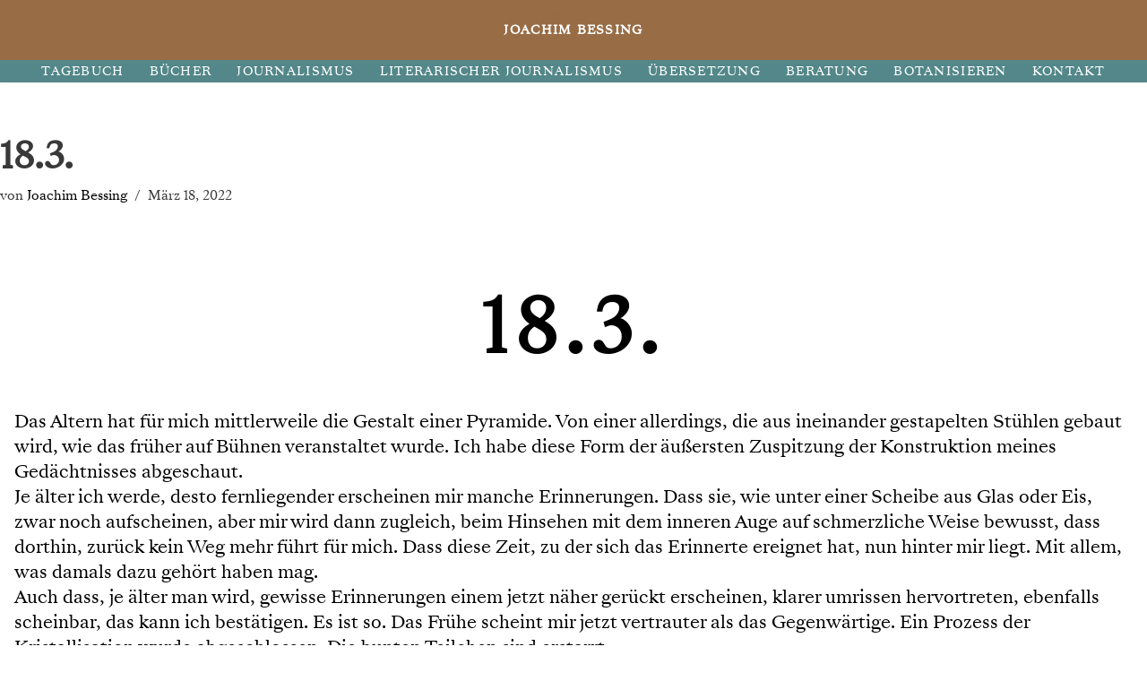

--- FILE ---
content_type: text/javascript
request_url: https://joachimbessing.com/wp-content/plugins/anyfeed-retriever/assets/scripts/script.js?ver=6.9
body_size: 3232
content:
/**
 * Created by anushkar on 2/1/19.
 * v 1.0.0
 */
(function ($) {

    $(document).ready(function(){


      //  var _elem0 = $('.feed-block:first-of-type .feed-items');

        var _elem0 = $('.feed-block .feed-items');
        _elem0.each(function(){
            loadLazyFeedinit(this);
        });



           // $(window).scroll(function() {
            //    var _elem = $('.feed-items');
            //    _elem.each(loadLazyFeed);

          //  });

        function htmlDecode(input){
            var e = document.createElement('div');
            e.innerHTML = input;
            return e.childNodes.length === 0 ? "" : e.childNodes[0].nodeValue;
        }

        function loadLazyFeedinit(_elem0){

            //check if your div is visible to user
            // CODE ONLY CHECKS VISIBILITY FROM TOP OF THE PAGE

                if(!$(this).attr('loaded')) {

                    var _elem = _elem0;

                    var jqxhr = $.ajax({
                        url: anyfeed_var.ajaxurl,
                        type: 'post',
                        data: {
                            'action':'load_anyfeeds',
                            'feedurl': $(_elem).data('feedurl')
                        }})
                        .done(function(result) {
                            console.log( "success" );
                            $(_elem).attr('loaded', true);
                            $(_elem).empty();
                            _feeditems = JSON.parse(result);
                            $.each(_feeditems, function(){
                               // this.description = htmlDecode(this.description);
                                this.description = $('<div>').append(this.description).html();
                                __feeditemshtml = Mustache.render(anyfeed_var.feeditem,this);
                                $_item = $(_.unescape(__feeditemshtml));
                               // if(this.extra != undefined && this.extra.contentType == 'html')
                                    $_item.find('.item-desc').replaceWith($('<div class="item-desc">').append(this.description));
                                $(_elem).append($_item);
                            });
                            sortfeeditems();
                            moveCategory();
                        })
                        .fail(function(error) {
                            console.log( "error" );
                        })
                        .always(function() {
                            console.log( "complete" );
                        });

                }

        }

            function sortfeeditems(){
                var $wrapper = jQuery('.anyfeed-container');
                undefined
                $wrapper.find('.feed-item').sort(function (a, b) {
                    return b.getAttribute('data-timestamp') - a.getAttribute('data-timestamp');
                }).detach().appendTo( $wrapper );
            }

            function moveCategory(){
                $('.anyfeed-container .feed-category > a').each(function(){
                    if($('.anyfeed-cta-block ul.anyfeed-categories li a[href="'+$(this).attr('href')+'"]').length <= 0)
                        $('.anyfeed-cta-block ul.anyfeed-categories').append($('<li>').append($(this)));
                });
            }

            function calcElapsedTime($datetime){

            }

    })
})(jQuery)